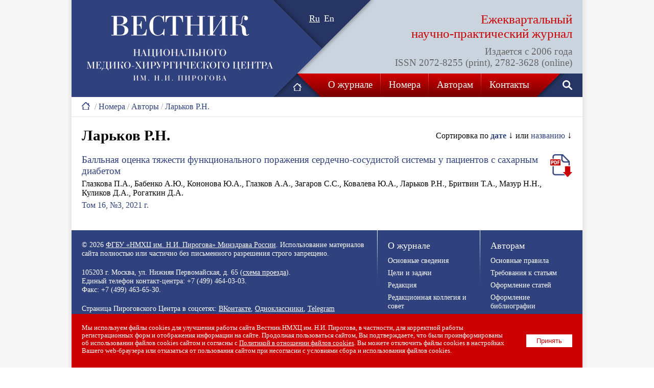

--- FILE ---
content_type: text/html; charset=UTF-8
request_url: https://www.pirogov-vestnik.ru/numbers/authors/detail.php?ID=1882&LANG=RU
body_size: 4477
content:
<!DOCTYPE html>
<html>
<head><meta name='csrf-token-name' content='csrftoken'/>
<meta name='csrf-token-value' content='188ccb4e5c42fb71eed3beb12452c86ab93ba5bc940c989b7c72d2b63c8799dcd51259670e74ec77'/>
<meta name='hmac-token-name' content='Ajax-Token'/>

<title>Ларьков Р.Н.</title>
<meta http-equiv="Content-Type" content="text/html; charset=UTF-8" />
<meta name="robots" content="index, follow" />
<meta name="keywords" content="Ларьков Р.Н." />
<meta name="description" content="Ларьков Р.Н." />
<meta name="author" value="Vovk Vladislav (vovkvlad@gmail.com)">
<link type="text/css" rel="stylesheet" href="/images/main.css?2023" />
<link rel="icon" href="/favicon.ico" type="image/x-icon">
<link rel="shortcut icon" href="/favicon.ico" type="image/x-icon">
<script charset="utf-8" src="/630df67395f5739c2879176d.js?1691497124163"></script>
<script type="text/javascript" src="/images/main.js"></script>
<meta name='yandex-verification' content='5d449333094820c2' />
<meta property="og:title" content="" />
<meta property="og:description" content="" />
<meta property="og:image" content="" />
<meta name="yandex-verification" content="441d2cc0a86807eb" />
</head>
<body><noscript><img src="/f6a0727431c5c472f2d09fb2b136292e.gif" width="0" height="0" alt="" /></noscript>

<center>

<table class="tbl-main">
<tr>
<td>

	<table class="tbl-header">
	<tr>
	<td class="logo1" rowspan="2"><a href="/"><img src="/images/logo.gif" title="Журнал «Вестник Национального медико-хирургического Центра им. Н.И. Пирогова»"></a></td>
	<td class="lang"><div class="switch">
<a href='/numbers/authors/detail.php?ID=1882&LANG=RU' class='sel'>Ru</a>&nbsp;&nbsp;<a href='/numbers/authors/detail.php?ID=1882&LANG=EN'>En</a>	
	</div></td>
	<td class="subtitle"><div class="tit1">Ежеквартальный<br><nobr>научно-практический</nobr> журнал</div><div class="tit2">Издается с 2006 года<br>ISSN 2072-8255 (print), 2782-3628 (online)</div></td>
	</tr>
	<tr>
	<td class="nav" colspan="2">

		<table class="tbl-menu">
		<tr>
		<td class="home" id="arrow-home"><a href="/"><img src="/images/icon-home.gif" title="На главную"></a></td>
		<td id="nav1" class="el">

		<div id="subnav1" style="display:none;">
		<div class="subnav">
		<div class="subel"><a href="/about/basic-information/">Основные сведения</a></div>
		<div class="subel"><a href="/about/focus-and-scope/">Цели и задачи</a></div>
		<div class="subel"><a href="/about/editorial/">Редакция</a></div>
		<div class="subel"><a href="/about/editorial-board-and-council/">Редакционная коллегия и совет</a></div>
		<div class="subel"><a href="/about/subscription/">Подписка</a></div>
		</div>
		</div>
		<a href="javascript:show_subnav(1);" style="white-space:nowrap;">О журнале</a>

		</td>
		<td class="del"><img src="/images/pix.gif"></td>
		<td id="nav2" class="el">
		
		<div id="subnav2" style="display:none;">
		</div>
		<a href="/numbers/">Номера</a>

		</td>
		<td class="del"><img src="/images/pix.gif"></td>
		<td id="nav3" class="el">

		<div id="subnav3" style="display:none;">
		<div class="subnav">
		<div class="subel"><a href="/for-authors/basic-guidance/">Основные правила</a></div>
		<div class="subel"><a href="/for-authors/article-requirements/">Требования к статьям</a></div>
		<div class="subel"><a href="/for-authors/article-design/">Оформление статей</a></div>
		<div class="subel"><a href="/for-authors/bibliography-design/">Оформление библиографии</a></div>
		<div class="subel"><a href="/for-authors/sending-articles/">Отправка статей</a></div>
		<div class="subel"><a href="https://submit.pirogov-vestnik.ru/jour/user/setLocale/ru_RU?source=%2Fjour%2Findex" target="_blank">Отправить статью</a></div>
		<div class="subel"><a href="/for-authors/reviewing/">Порядок рецензирования статей</a></div>
		<div class="subel"><a href="/for-authors/publishing-ethics/">Этика научных публикаций</a></div>
		<div class="subel"><a href="/for-authors/copyright/">Авторские права</a></div>
		<div class="subel"><a href="/for-authors/privacy-statement/">Конфиденциальность</a></div>
		<div class="subel"><a href="/for-authors/open-access-policy/">Политика свободного доступа</a></div>
		</div>
		</div>
		<a href="javascript:show_subnav(3);">Авторам</a>

		</td>
		<td class="del"><img src="/images/pix.gif"></td>
		<td id="nav4" class="el">

		<div id="subnav4" style="display:none;">
		</div>
		<a href="/contacts/">Контакты</a>

		</td>
		<td class="search"><a href="/search/"><img src="/images/icon-search.gif" title="Поиск по сайту"></a></td>
		</tr>
		</table>

	</td>
	</tr>
<tr><td colspan='3' class='path'><a href='/'><img src='/images/icon-home-p.gif' title='Главная'></a><span class='del'>&nbsp;/&nbsp;</span><a href='/numbers/'>Номера</a><span class='del'>&nbsp;/&nbsp;</span><a href='/numbers/authors/'>Авторы</a><span class='del'>&nbsp;/&nbsp;</span><a href='detail.php?ID=1882'>Ларьков Р.Н.</a></td></tr>	</table>

</td>
</tr>
<tr>
<td class='content'><div style='float:right;padding:5px 0 0 0;'>Сортировка по <strong><a href='detail.php?ID=1882&SORT=1&ASC=2'>дате</a></strong> <span style='font-size:120%;'>&darr;</span> или <a href='detail.php?ID=1882&SORT=2&ASC=1'>названию</a> <span style='font-size:120%;'>&darr;</span></div><h1>Ларьков Р.Н.</h1><div class='number'><div class='article'><div class='pdf-article'><a href='/upload/iblock/660/2021_3_03.pdf' target='_blank'><img src='/images/icon-pdf.png' title='Загрузить статью в PDF'></a></div><div class='title'><a href='/numbers/detail.php?ID=1849'>Балльная оценка тяжести функционального поражения сердечно-сосудистой системы у пациентов с сахарным диабетом</a></div><div class='descr'><p>Глазкова П.А., Бабенко А.Ю., Кононова Ю.А., Глазков А.А., Загаров С.С., Ковалева Ю.А., Ларьков Р.Н., Бритвин Т.А., Мазур Н.Н., Куликов Д.А., Рогаткин Д.А.</p></div><div style='margin:-10px 0 20px 0;'><p><a href='/numbers/index.php?ID=78'>Том 16, №3, 2021 г.</a></p></div></div></div>
</td>
</tr>
<tr>
<td>

	<table class="tbl-footer">
	<tr>
	<td class="col1">

		<div class="el">&copy; 2026 <a href="https://www.pirogov-center.ru/" target="_blank">ФГБУ «НМХЦ им. Н.И. Пирогова» Минздрава России</a>. Использование материалов сайта полностью или частично без письменного разрешения строго запрещено.</div>
		<div class="el">105203 г. Москва, ул. Нижняя Первомайская, д. 65 (<a href="/contacts/">схема проезда</a>).<br />
		Единый телефон контакт-центра: <nobr class="phone">+7 (499) 464-03-03</nobr>.<br />
		Факс: +7 (499) 463-65-30.</div>
		<div class="el">Страница Пироговского Центра в соцсетях: <a href="https://vk.com/pirogovcenter" target="_blank">ВКонтакте</a>, <a href="https://ok.ru/pirogovcenter" target="_blank">Одноклассники</a>, <a href="https://t.me/pirogov_center" target="_blank">Telegram</a></div>
		<div class="el" style="margin-bottom:0;"><a href="/cookie-policy/">Политика по работе с файлами cookies</a></div>
	
	</td>
	<td class="del"><img src="/images/del-footer.gif"></td>
	<td class="col2">
	
		<div class="elt" style="margin-top:0px;"><a href="/about/">О журнале</a></div>
		<div class="el"><a href="/about/basic-information/">Основные сведения</a></div>
		<div class="el"><a href="/about/focus-and-scope/">Цели и задачи</a></div>
		<div class="el"><a href="/about/editorial/">Редакция</a></div>
		<div class="el"><a href="/about/editorial-board-and-council/">Редакционная коллегия и совет</a></div>
		<div class="el"><a href="/about/subscription/">Подписка</a></div>

		<div class="elt"><a href="/numbers/">Номера</a></div>
		<div class="elt" style="margin-bottom:0px;"><a href="/contacts/">Контакты</a></div>
		
	</td>
	<td class="del"><img src="/images/del-footer.gif"></td>
	<td class="col3">
	
		<div class="elt"><a href="/for-authors/">Авторам</a></div>
		<div class="el"><a href="/for-authors/basic-guidance/">Основные правила</a></div>
		<div class="el"><a href="/for-authors/article-requirements/">Требования к статьям</a></div>
		<div class="el"><a href="/for-authors/article-design/">Оформление статей</a></div>
		<div class="el"><a href="/for-authors/bibliography-design/">Оформление библиографии</a></div>
		<div class="el"><a href="/for-authors/sending-articles/">Отправка статей</a></div>
		<div class="el"><a href="https://submit.pirogov-vestnik.ru/jour/user/setLocale/ru_RU?source=%2Fjour%2Findex" target="_blank">Отправить статью</a></div>
		<div class="el"><a href="/for-authors/reviewing/">Порядок рецензирования статей</a></div>
		<div class="el"><a href="/for-authors/publishing-ethics/">Этика научных публикаций</a></div>
		<div class="el"><a href="/for-authors/copyright/">Авторские права</a></div>
		<div class="el"><a href="/for-authors/privacy-statement/">Конфиденциальность</a></div>
		<div class="el"><a href="/for-authors/open-access-policy/">Политика свободного доступа</a></div>

	</td>
	</tr>
	</table>

</td>
</tr>
</table>






<!-- Yandex.Metrika counter -->
<script type="text/javascript" >
   (function(m,e,t,r,i,k,a){m[i]=m[i]||function(){(m[i].a=m[i].a||[]).push(arguments)};
   m[i].l=1*new Date();k=e.createElement(t),a=e.getElementsByTagName(t)[0],k.async=1,k.src=r,a.parentNode.insertBefore(k,a)})
   (window, document, "script", "https://mc.yandex.ru/metrika/tag.js", "ym");

   ym(51804611, "init", {
        clickmap:true,
        trackLinks:true,
        accurateTrackBounce:true,
        webvisor:true
   });
</script>
<noscript><div><img src="https://mc.yandex.ru/watch/51804611" style="position:absolute; left:-9999px;" alt="" /></div></noscript>
<!-- /Yandex.Metrika counter -->

<div id="cookie_notification">
	<button OnClick="localStorage.setItem('PCVCK',Date.now());document.getElementById('cookie_notification').style.display='none';">Принять</button>
	Мы&nbsp;используем файлы cookies для улучшения работы сайта Вестник НМХЦ им. Н.И. Пирогова, в&nbsp;частности, для корректной работы регистрационных форм и&nbsp;отображения информации на&nbsp;сайте.  Продолжая пользоваться сайтом, Вы&nbsp;подтверждаете, что были проинформированы об&nbsp;использовании файлов cookies сайтом и&nbsp;согласны с&nbsp;<a href="/cookie-policy/?LANG=RU" target="_blank">Политикой в&nbsp;отношении файлов cookies</a>. Вы&nbsp;можете отключить файлы cookies в&nbsp;настройках Вашего web-браузера или отказаться от&nbsp;пользования сайтом при несогласии с&nbsp;условиями сбора и&nbsp;использования файлов cookies.
</div>
<script>
if ( !localStorage.getItem('PCVCK') || (+localStorage.getItem('PCVCK') + 31536000000) < Date.now() ) {document.getElementById('cookie_notification').style.display='block';}
</script>


</center>
</body>
</html>